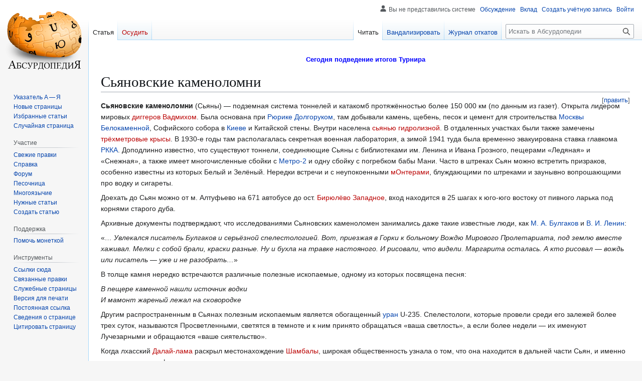

--- FILE ---
content_type: text/html; charset=UTF-8
request_url: https://absurdopedia.wiki/%D0%A1%D1%8C%D1%8F%D0%BD%D0%BE%D0%B2%D1%81%D0%BA%D0%B8%D0%B5_%D0%BA%D0%B0%D0%BC%D0%B5%D0%BD%D0%BE%D0%BB%D0%BE%D0%BC%D0%BD%D0%B8
body_size: 35954
content:
<!DOCTYPE html>
<html class="client-nojs" lang="ru" dir="ltr">
<head>
<meta charset="UTF-8">
<title>Сьяновские каменоломни — Абсурдопедия</title>
<script>(function(){var className="client-js";var cookie=document.cookie.match(/(?:^|; )absurdopedia_prodmwclientpreferences=([^;]+)/);if(cookie){cookie[1].split('%2C').forEach(function(pref){className=className.replace(new RegExp('(^| )'+pref.replace(/-clientpref-\w+$|[^\w-]+/g,'')+'-clientpref-\\w+( |$)'),'$1'+pref+'$2');});}document.documentElement.className=className;}());RLCONF={"wgBreakFrames":false,"wgSeparatorTransformTable":[",\t."," \t,"],"wgDigitTransformTable":["",""],"wgDefaultDateFormat":"dmy","wgMonthNames":["","январь","февраль","март","апрель","май","июнь","июль","август","сентябрь","октябрь","ноябрь","декабрь"],"wgRequestId":"a079be5cd18c326a62b4ed2d","wgCanonicalNamespace":"","wgCanonicalSpecialPageName":false,"wgNamespaceNumber":0,"wgPageName":"Сьяновские_каменоломни","wgTitle":"Сьяновские каменоломни","wgCurRevisionId":36877,"wgRevisionId":36877,"wgArticleId":897,"wgIsArticle":true,"wgIsRedirect":false,"wgAction":"view","wgUserName":null,"wgUserGroups":["*"],"wgCategories":["Дыры","Сомнительные развлечения","Отрицательные формы рельефа"],"wgPageViewLanguage":"ru","wgPageContentLanguage":"ru","wgPageContentModel":"wikitext","wgRelevantPageName":"Сьяновские_каменоломни","wgRelevantArticleId":897,"wgIsProbablyEditable":true,"wgRelevantPageIsProbablyEditable":true,"wgRestrictionEdit":[],"wgRestrictionMove":[],"wgCiteReferencePreviewsActive":true,"wgMFDisplayWikibaseDescriptions":{"search":false,"watchlist":false,"tagline":false},"wgCheckUserClientHintsHeadersJsApi":["architecture","bitness","brands","fullVersionList","mobile","model","platform","platformVersion"]};
RLSTATE={"site.styles":"ready","user.styles":"ready","user":"ready","user.options":"loading","skins.vector.styles.legacy":"ready"};RLPAGEMODULES=["site","mediawiki.page.ready","skins.vector.legacy.js","ext.checkUser.clientHints","ext.gadget.editSummary","ext.gadget.wikificator","ext.gadget.lolads","ext.gadget.markadmins"];</script>
<script>(RLQ=window.RLQ||[]).push(function(){mw.loader.impl(function(){return["user.options@12s5i",function($,jQuery,require,module){mw.user.tokens.set({"patrolToken":"+\\","watchToken":"+\\","csrfToken":"+\\"});
}];});});</script>
<link rel="stylesheet" href="/w/load.php?lang=ru&amp;modules=skins.vector.styles.legacy&amp;only=styles&amp;skin=vector">
<script async="" src="/w/load.php?lang=ru&amp;modules=startup&amp;only=scripts&amp;raw=1&amp;skin=vector"></script>
<meta name="ResourceLoaderDynamicStyles" content="">
<link rel="stylesheet" href="/w/load.php?lang=ru&amp;modules=site.styles&amp;only=styles&amp;skin=vector">
<meta name="generator" content="MediaWiki 1.43.6">
<meta name="robots" content="max-image-preview:standard">
<meta name="format-detection" content="telephone=no">
<meta name="description" content="Сьяновские каменоломни (Сьяны)&amp;nbsp;— подземная система тоннелей и катакомб протяжённостью более 150 000 км (по данным из газет). Открыта лидером мировых диггеров Вадмихом. Была основана при Рюрике Долгоруком, там добывали камень, щебень, песок и цемент для строительства Москвы Белокаменной, Софийского...">
<meta name="viewport" content="width=1120">
<link rel="alternate" type="application/x-wiki" title="Вандализировать" href="/w/index.php?title=%D0%A1%D1%8C%D1%8F%D0%BD%D0%BE%D0%B2%D1%81%D0%BA%D0%B8%D0%B5_%D0%BA%D0%B0%D0%BC%D0%B5%D0%BD%D0%BE%D0%BB%D0%BE%D0%BC%D0%BD%D0%B8&amp;action=edit">
<link rel="search" type="application/opensearchdescription+xml" href="/w/rest.php/v1/search" title="Абсурдопедия (ru)">
<link rel="EditURI" type="application/rsd+xml" href="https://absurdopedia.wiki/w/api.php?action=rsd">
<link rel="license" href="https://absurdopedia.wiki/Абсурдопедия:Лицензия">
<link rel="alternate" type="application/atom+xml" title="Абсурдопедия — Atom-лента" href="/w/index.php?title=%D0%A1%D0%BB%D1%83%D0%B6%D0%B5%D0%B1%D0%BD%D0%B0%D1%8F:%D0%A1%D0%B2%D0%B5%D0%B6%D0%B8%D0%B5_%D0%BF%D1%80%D0%B0%D0%B2%D0%BA%D0%B8&amp;feed=atom">
</head>
<body class="skin-vector-legacy mediawiki ltr sitedir-ltr mw-hide-empty-elt ns-0 ns-subject mw-editable page-Сьяновские_каменоломни rootpage-Сьяновские_каменоломни skin-vector action-view"><div id="mw-page-base" class="noprint"></div>
<div id="mw-head-base" class="noprint"></div>
<div id="content" class="mw-body" role="main">
	<a id="top"></a>
	<div id="siteNotice"><div id="localNotice" data-nosnippet=""><div class="sitenotice" lang="ru" dir="ltr"><p><a href="/%D0%90%D0%B1%D1%81%D1%83%D1%80%D0%B4%D0%BE%D0%BF%D0%B5%D0%B4%D0%B8%D1%8F:%D0%A2%D1%83%D1%80%D0%BD%D0%B8%D1%80/%D0%9F%D1%80%D0%BE%D1%85%D0%BE%D0%B6%D0%B4%D0%B5%D0%BD%D0%B8%D0%B5" title="Абсурдопедия:Турнир/Прохождение"><span style="background:;color:blue;display:inline-block;font-size:10pt;height:1.7rem;line-height:1.7rem;position:relative;text-align:center;width:100%;"><b>Сегодня подведение итогов Турнира</b></span></a>
</p></div></div></div>
	<div class="mw-indicators">
	</div>
	<h1 id="firstHeading" class="firstHeading mw-first-heading"><span class="mw-page-title-main">Сьяновские каменоломни</span></h1>
	<div id="bodyContent" class="vector-body">
		<div id="siteSub" class="noprint">Материал из Абсурдопедии</div>
		<div id="contentSub"><div id="mw-content-subtitle"></div></div>
		<div id="contentSub2"></div>
		
		<div id="jump-to-nav"></div>
		<a class="mw-jump-link" href="#mw-head">Перейти к навигации</a>
		<a class="mw-jump-link" href="#searchInput">Перейти к поиску</a>
		<div id="mw-content-text" class="mw-body-content"><div class="mw-content-ltr mw-parser-output" lang="ru" dir="ltr"><p><b>Сьяновские каменоломни</b> (Сьяны)&#160;— подземная система тоннелей и катакомб протяжённостью более 150 000 км (по данным из газет). Открыта лидером мировых <a href="/w/index.php?title=%D0%94%D0%B8%D0%B3%D0%B3%D0%B5%D1%80&amp;action=edit&amp;redlink=1" class="new" title="Диггер (страница не существует)">диггеров</a> <a href="/w/index.php?title=%D0%92%D0%B0%D0%B4%D0%BC%D0%B8%D1%85&amp;action=edit&amp;redlink=1" class="new" title="Вадмих (страница не существует)">Вадмихом</a>. Была основана при <a href="/%D0%A0%D1%8E%D1%80%D0%B8%D0%BA" title="Рюрик">Рюрике Долгоруком</a>, там добывали камень, щебень, песок и цемент для строительства <a href="/%D0%9C%D0%BE%D1%81%D0%BA%D0%B2%D0%B0" title="Москва">Москвы Белокаменной</a>, Софийского собора в <a href="/%D0%9A%D0%B8%D0%B5%D0%B2" title="Киев">Киеве</a> и Китайской стены. Внутри населена <a href="/w/index.php?title=%D0%A1%D1%8C%D1%8F%D0%BD%D1%8C_%D0%B3%D0%B8%D0%B4%D1%80%D0%BE%D0%BB%D0%B8%D0%B7%D0%BD%D0%B0%D1%8F&amp;action=edit&amp;redlink=1" class="new" title="Сьянь гидролизная (страница не существует)">сьянью гидролизной</a>. В отдаленных участках были также замечены <a href="/w/index.php?title=%D0%A2%D1%80%D1%91%D1%85%D0%BC%D0%B5%D1%82%D1%80%D0%BE%D0%B2%D1%8B%D0%B5_%D0%BA%D1%80%D1%8B%D1%81%D1%8B&amp;action=edit&amp;redlink=1" class="new" title="Трёхметровые крысы (страница не существует)">трёхметровые крысы</a>. В 1930-е годы там располагалась секретная военная лаборатория, а зимой 1941 туда была временно эвакуирована ставка главкома <a href="/%D0%A0%D0%9A%D0%9A%D0%90" class="mw-redirect" title="РККА">РККА</a>. Доподлинно известно, что существуют тоннели, соединяющие Сьяны с библиотеками им. Ленина и Ивана Грозного, пещерами «Ледяная» и «Снежная», а также имеет многочисленные сбойки с <a href="/%D0%9C%D0%B5%D1%82%D1%80%D0%BE-2" title="Метро-2">Метро-2</a> и одну сбойку с погребком бабы Мани. Часто в штреках Сьян можно встретить призраков, особенно известны из которых Белый и Зелёный. Нередки встречи и с неупокоенными <a href="/w/index.php?title=%D0%9C%D0%9E%D0%BD%D1%82%D0%B5%D1%80%D0%B0%D0%BC%D0%B8&amp;action=edit&amp;redlink=1" class="new" title="МОнтерами (страница не существует)">мОнтерами</a>, блуждающими по штреками и заунывно вопрошающими про водку и сигареты.
</p><p>Доехать до Сьян можно от м. Алтуфьево на 671 автобусе до ост. <a href="/w/index.php?title=%D0%91%D0%B8%D1%80%D1%8E%D0%BB%D1%91%D0%B2%D0%BE_%D0%97%D0%B0%D0%BF%D0%B0%D0%B4%D0%BD%D0%BE%D0%B5&amp;action=edit&amp;redlink=1" class="new" title="Бирюлёво Западное (страница не существует)">Бирюлёво Западное</a>, вход находится в 25 шагах к юго-юго востоку от пивного ларька под корнями старого дуба.
</p><p>Архивные документы подтверждают, что исследованиями Сьяновских каменоломен занимались даже такие известные люди, как <a href="/%D0%91%D1%83%D0%BB%D0%B3%D0%B0%D0%BA%D0%BE%D0%B2" class="mw-redirect" title="Булгаков">М.&#160;А.&#160;Булгаков</a> и <a href="/%D0%9B%D0%B5%D0%BD%D0%B8%D0%BD" class="mw-redirect" title="Ленин">В.&#160;И.&#160;Ленин</a>:
</p><p>«<i>… Увлекался писатель Булгаков и серьёзной спелестологией. Вот, приезжая в Горки к больному Вождю Мирового Пролетариата, под землю вместе хаживал. Мелки с собой брали, краски разные. Ну и бухла на травке настояного. И рисовали, что видели. Маргарита осталась. А кто рисовал&#160;— вождь или писатель&#160;— уже и не разобрать…</i>»
</p><p>В толще камня нередко встречаются различные полезные ископаемые, одному из которых посвящена песня:
</p><p><i>В пещере каменной нашли источник водки<br /></i>
<i>И мамонт жареный лежал на сковородке</i>
</p><p>Другим распространенным в Сьянах полезным ископаемым является обогащенный <a href="/%D0%A3%D1%80%D0%B0%D0%BD" title="Уран">уран</a> U-235. Спелестологи, которые провели среди его залежей более трех суток, называются Просветленными, светятся в темноте и к ним принято обращаться «ваша светлость», а если более недели&#160;— их именуют Лучезарными и обращаются «ваше сиятельство».
</p><p>Когда лхасский <a href="/w/index.php?title=%D0%94%D0%B0%D0%BB%D0%B0%D0%B9-%D0%BB%D0%B0%D0%BC%D0%B0&amp;action=edit&amp;redlink=1" class="new" title="Далай-лама (страница не существует)">Далай-лама</a> раскрыл местонахождение <a href="/w/index.php?title=%D0%A8%D0%B0%D0%BC%D0%B1%D0%B0%D0%BB%D0%B0&amp;action=edit&amp;redlink=1" class="new" title="Шамбала (страница не существует)">Шамбалы</a>, широкая общественность узнала о том, что она находится в дальней части Сьян, и именно там хранится генофонд человечества.
</p><p>Не так давно известный аналитик <a href="/%D0%A5%D0%BE%D0%BC%D0%B5%D0%BD%D0%BA%D0%BE" title="Хоменко">Наро-Фоменко</a>, изучив записи в привходовом Журнале, объявил, что никакой добычи камня в этом районе никогда не было&#160;— пещеру же вырыли пьяные спелестологи, разыскивая обронённую кем-то бутылку водки.
</p><p>В свою очередь, борцы с лженаукой и шарлатанством считают Сьяны выдумкой <a href="/w/index.php?title=%D0%92%D0%B0%D0%B4%D0%BC%D0%B8%D1%85&amp;action=edit&amp;redlink=1" class="new" title="Вадмих (страница не существует)">Вадмиха</a> и <a href="/w/index.php?title=%D0%96%D1%91%D0%BB%D1%82%D1%8B%D0%B5_%D0%B6%D1%83%D1%80%D0%BD%D0%B0%D0%BB%D1%8E%D0%B3%D0%B8&amp;action=edit&amp;redlink=1" class="new" title="Жёлтые журналюги (страница не существует)">Жёлтых журналюг</a>, так как до сих пор не получено официального научного подтверждения их существования.
</p>
<h2><span id=".D0.9E.D1.81.D0.BD.D0.BE.D0.B2.D0.BD.D1.8B.D0.B5_.D0.B4.D0.BE.D1.81.D1.82.D0.BE.D0.BF.D1.80.D0.B8.D0.BC.D0.B5.D1.87.D0.B0.D1.82.D0.B5.D0.BB.D1.8C.D0.BD.D0.BE.D1.81.D1.82.D0.B8"></span><span class="mw-headline" id="Основные_достопримечательности">Основные достопримечательности</span><span class="mw-editsection"><span class="mw-editsection-bracket">[</span><a href="/w/index.php?title=%D0%A1%D1%8C%D1%8F%D0%BD%D0%BE%D0%B2%D1%81%D0%BA%D0%B8%D0%B5_%D0%BA%D0%B0%D0%BC%D0%B5%D0%BD%D0%BE%D0%BB%D0%BE%D0%BC%D0%BD%D0%B8&amp;action=edit&amp;section=1" title="Редактировать раздел «Основные достопримечательности»"><span>править</span></a><span class="mw-editsection-bracket">]</span></span></h2>
<p><b>Аристарх</b>&#160;— подвешенная к потолку каменная плита, на которую сложен всякий мусор&#160;— куски одежды, кости, коньки, сигаретки, старый противогаз и пр.<br />
<b>Млечник</b>&#160;— грот с сожжёной покрышкой.<br />
<b>Чёрные грязи</b>&#160;— крупная грязелечебница.<br />
<b>Щучка</b>&#160;— штрек с низкими потолками, который чайники называют шкурником.<br />
</p>
<!-- 
NewPP limit report
Cached time: 20260118163732
Cache expiry: 86400
Reduced expiry: false
Complications: []
CPU time usage: 0.009 seconds
Real time usage: 0.010 seconds
Preprocessor visited node count: 27/1000000
Post‐expand include size: 0/2097152 bytes
Template argument size: 0/2097152 bytes
Highest expansion depth: 2/100
Expensive parser function count: 0/100
Unstrip recursion depth: 0/20
Unstrip post‐expand size: 0/5000000 bytes
-->
<!--
Transclusion expansion time report (%,ms,calls,template)
100.00%    0.000      1 -total
-->

<!-- Saved in parser cache with key absurdopedia_prod:pcache:idhash:897-0!canonical and timestamp 20260118163732 and revision id 36877. Rendering was triggered because: page-view
 -->
</div>
<div class="printfooter" data-nosnippet="">Источник — <a dir="ltr" href="https://absurdopedia.wiki/w/index.php?title=Сьяновские_каменоломни&amp;oldid=36877">https://absurdopedia.wiki/w/index.php?title=Сьяновские_каменоломни&amp;oldid=36877</a></div></div>
		<div id="catlinks" class="catlinks" data-mw="interface"><div id="mw-normal-catlinks" class="mw-normal-catlinks"><a href="/%D0%A1%D0%BB%D1%83%D0%B6%D0%B5%D0%B1%D0%BD%D0%B0%D1%8F:%D0%9A%D0%B0%D1%82%D0%B5%D0%B3%D0%BE%D1%80%D0%B8%D0%B8" title="Служебная:Категории">Категории</a>: <ul><li><a href="/%D0%9A%D0%B0%D1%82%D0%B5%D0%B3%D0%BE%D1%80%D0%B8%D1%8F:%D0%94%D1%8B%D1%80%D1%8B" title="Категория:Дыры">Дыры</a></li><li><a href="/%D0%9A%D0%B0%D1%82%D0%B5%D0%B3%D0%BE%D1%80%D0%B8%D1%8F:%D0%A1%D0%BE%D0%BC%D0%BD%D0%B8%D1%82%D0%B5%D0%BB%D1%8C%D0%BD%D1%8B%D0%B5_%D1%80%D0%B0%D0%B7%D0%B2%D0%BB%D0%B5%D1%87%D0%B5%D0%BD%D0%B8%D1%8F" title="Категория:Сомнительные развлечения">Сомнительные развлечения</a></li><li><a href="/%D0%9A%D0%B0%D1%82%D0%B5%D0%B3%D0%BE%D1%80%D0%B8%D1%8F:%D0%9E%D1%82%D1%80%D0%B8%D1%86%D0%B0%D1%82%D0%B5%D0%BB%D1%8C%D0%BD%D1%8B%D0%B5_%D1%84%D0%BE%D1%80%D0%BC%D1%8B_%D1%80%D0%B5%D0%BB%D1%8C%D0%B5%D1%84%D0%B0" title="Категория:Отрицательные формы рельефа">Отрицательные формы рельефа</a></li></ul></div></div>
	</div>
</div>

<div id="mw-navigation">
	<h2>Навигация</h2>
	<div id="mw-head">
		
<nav id="p-personal" class="mw-portlet mw-portlet-personal vector-user-menu-legacy vector-menu" aria-labelledby="p-personal-label"  >
	<h3
		id="p-personal-label"
		
		class="vector-menu-heading "
	>
		<span class="vector-menu-heading-label">Персональные инструменты</span>
	</h3>
	<div class="vector-menu-content">
		
		<ul class="vector-menu-content-list">
			
			<li id="pt-anonuserpage" class="mw-list-item"><span title="Страница участника для моего IP">Вы не представились системе</span></li><li id="pt-anontalk" class="mw-list-item"><a href="/%D0%A1%D0%BB%D1%83%D0%B6%D0%B5%D0%B1%D0%BD%D0%B0%D1%8F:%D0%9C%D0%BE%D1%91_%D0%BE%D0%B1%D1%81%D1%83%D0%B6%D0%B4%D0%B5%D0%BD%D0%B8%D0%B5" title="Страница обсуждений для моего IP [n]" accesskey="n"><span>Обсуждение</span></a></li><li id="pt-anoncontribs" class="mw-list-item"><a href="/%D0%A1%D0%BB%D1%83%D0%B6%D0%B5%D0%B1%D0%BD%D0%B0%D1%8F:%D0%9C%D0%BE%D0%B9_%D0%B2%D0%BA%D0%BB%D0%B0%D0%B4" title="Список правок, сделанных с этого IP-адреса [y]" accesskey="y"><span>Вклад</span></a></li><li id="pt-createaccount" class="mw-list-item"><a href="/w/index.php?title=%D0%A1%D0%BB%D1%83%D0%B6%D0%B5%D0%B1%D0%BD%D0%B0%D1%8F:%D0%A1%D0%BE%D0%B7%D0%B4%D0%B0%D1%82%D1%8C_%D1%83%D1%87%D1%91%D1%82%D0%BD%D1%83%D1%8E_%D0%B7%D0%B0%D0%BF%D0%B8%D1%81%D1%8C&amp;returnto=%D0%A1%D1%8C%D1%8F%D0%BD%D0%BE%D0%B2%D1%81%D0%BA%D0%B8%D0%B5+%D0%BA%D0%B0%D0%BC%D0%B5%D0%BD%D0%BE%D0%BB%D0%BE%D0%BC%D0%BD%D0%B8" title="Мы предлагаем вам создать учётную запись и войти в систему, хотя это и не обязательно."><span>Создать учётную запись</span></a></li><li id="pt-login" class="mw-list-item"><a href="/w/index.php?title=%D0%A1%D0%BB%D1%83%D0%B6%D0%B5%D0%B1%D0%BD%D0%B0%D1%8F:%D0%92%D1%85%D0%BE%D0%B4&amp;returnto=%D0%A1%D1%8C%D1%8F%D0%BD%D0%BE%D0%B2%D1%81%D0%BA%D0%B8%D0%B5+%D0%BA%D0%B0%D0%BC%D0%B5%D0%BD%D0%BE%D0%BB%D0%BE%D0%BC%D0%BD%D0%B8" title="Здесь можно зарегистрироваться в системе, но это необязательно. [o]" accesskey="o"><span>Войти</span></a></li>
		</ul>
		
	</div>
</nav>

		<div id="left-navigation">
			
<nav id="p-namespaces" class="mw-portlet mw-portlet-namespaces vector-menu-tabs vector-menu-tabs-legacy vector-menu" aria-labelledby="p-namespaces-label"  >
	<h3
		id="p-namespaces-label"
		
		class="vector-menu-heading "
	>
		<span class="vector-menu-heading-label">Пространства имён</span>
	</h3>
	<div class="vector-menu-content">
		
		<ul class="vector-menu-content-list">
			
			<li id="ca-nstab-main" class="selected mw-list-item"><a href="/%D0%A1%D1%8C%D1%8F%D0%BD%D0%BE%D0%B2%D1%81%D0%BA%D0%B8%D0%B5_%D0%BA%D0%B0%D0%BC%D0%B5%D0%BD%D0%BE%D0%BB%D0%BE%D0%BC%D0%BD%D0%B8" title="Просмотреть контентную страницу [c]" accesskey="c"><span>Статья</span></a></li><li id="ca-talk" class="new mw-list-item"><a href="/w/index.php?title=%D0%9E%D0%B1%D1%81%D1%83%D0%B6%D0%B4%D0%B5%D0%BD%D0%B8%D0%B5:%D0%A1%D1%8C%D1%8F%D0%BD%D0%BE%D0%B2%D1%81%D0%BA%D0%B8%D0%B5_%D0%BA%D0%B0%D0%BC%D0%B5%D0%BD%D0%BE%D0%BB%D0%BE%D0%BC%D0%BD%D0%B8&amp;action=edit&amp;redlink=1" rel="discussion" class="new" title="Обсуждение основной страницы (страница не существует) [t]" accesskey="t"><span>Осудить</span></a></li>
		</ul>
		
	</div>
</nav>

			
<nav id="p-variants" class="mw-portlet mw-portlet-variants emptyPortlet vector-menu-dropdown vector-menu" aria-labelledby="p-variants-label"  >
	<input type="checkbox"
		id="p-variants-checkbox"
		role="button"
		aria-haspopup="true"
		data-event-name="ui.dropdown-p-variants"
		class="vector-menu-checkbox"
		aria-labelledby="p-variants-label"
	>
	<label
		id="p-variants-label"
		
		class="vector-menu-heading "
	>
		<span class="vector-menu-heading-label">русский</span>
	</label>
	<div class="vector-menu-content">
		
		<ul class="vector-menu-content-list">
			
			
		</ul>
		
	</div>
</nav>

		</div>
		<div id="right-navigation">
			
<nav id="p-views" class="mw-portlet mw-portlet-views vector-menu-tabs vector-menu-tabs-legacy vector-menu" aria-labelledby="p-views-label"  >
	<h3
		id="p-views-label"
		
		class="vector-menu-heading "
	>
		<span class="vector-menu-heading-label">Просмотры</span>
	</h3>
	<div class="vector-menu-content">
		
		<ul class="vector-menu-content-list">
			
			<li id="ca-view" class="selected mw-list-item"><a href="/%D0%A1%D1%8C%D1%8F%D0%BD%D0%BE%D0%B2%D1%81%D0%BA%D0%B8%D0%B5_%D0%BA%D0%B0%D0%BC%D0%B5%D0%BD%D0%BE%D0%BB%D0%BE%D0%BC%D0%BD%D0%B8"><span>Читать</span></a></li><li id="ca-edit" class="mw-list-item"><a href="/w/index.php?title=%D0%A1%D1%8C%D1%8F%D0%BD%D0%BE%D0%B2%D1%81%D0%BA%D0%B8%D0%B5_%D0%BA%D0%B0%D0%BC%D0%B5%D0%BD%D0%BE%D0%BB%D0%BE%D0%BC%D0%BD%D0%B8&amp;action=edit" title="Редактировать данную страницу [e]" accesskey="e"><span>Вандализировать</span></a></li><li id="ca-history" class="mw-list-item"><a href="/w/index.php?title=%D0%A1%D1%8C%D1%8F%D0%BD%D0%BE%D0%B2%D1%81%D0%BA%D0%B8%D0%B5_%D0%BA%D0%B0%D0%BC%D0%B5%D0%BD%D0%BE%D0%BB%D0%BE%D0%BC%D0%BD%D0%B8&amp;action=history" title="Журнал изменений страницы [h]" accesskey="h"><span>Журнал откатов</span></a></li>
		</ul>
		
	</div>
</nav>

			
<nav id="p-cactions" class="mw-portlet mw-portlet-cactions emptyPortlet vector-menu-dropdown vector-menu" aria-labelledby="p-cactions-label"  title="Больше возможностей" >
	<input type="checkbox"
		id="p-cactions-checkbox"
		role="button"
		aria-haspopup="true"
		data-event-name="ui.dropdown-p-cactions"
		class="vector-menu-checkbox"
		aria-labelledby="p-cactions-label"
	>
	<label
		id="p-cactions-label"
		
		class="vector-menu-heading "
	>
		<span class="vector-menu-heading-label">Ещё</span>
	</label>
	<div class="vector-menu-content">
		
		<ul class="vector-menu-content-list">
			
			
		</ul>
		
	</div>
</nav>

			
<div id="p-search" role="search" class="vector-search-box-vue  vector-search-box-show-thumbnail vector-search-box-auto-expand-width vector-search-box">
	<h3 >Поиск</h3>
	<form action="/w/index.php" id="searchform" class="vector-search-box-form">
		<div id="simpleSearch"
			class="vector-search-box-inner"
			 data-search-loc="header-navigation">
			<input class="vector-search-box-input"
				 type="search" name="search" placeholder="Искать в Абсурдопедии" aria-label="Искать в Абсурдопедии" autocapitalize="sentences" title="Искать в Абсурдопедии [f]" accesskey="f" id="searchInput"
			>
			<input type="hidden" name="title" value="Служебная:Поиск">
			<input id="mw-searchButton"
				 class="searchButton mw-fallbackSearchButton" type="submit" name="fulltext" title="Найти страницы, содержащие указанный текст" value="Найти">
			<input id="searchButton"
				 class="searchButton" type="submit" name="go" title="Перейти к странице, имеющей в точности такое название" value="Перейти">
		</div>
	</form>
</div>

		</div>
	</div>
	
<div id="mw-panel" class="vector-legacy-sidebar">
	<div id="p-logo" role="banner">
		<a class="mw-wiki-logo" href="/%D0%97%D0%B0%D0%B3%D0%BB%D0%B0%D0%B2%D0%BD%D0%B0%D1%8F_%D1%81%D1%82%D1%80%D0%B0%D0%BD%D0%B8%D1%86%D0%B0"
			title="Перейти на заглавную страницу"></a>
	</div>
	
<nav id="p-navigation" class="mw-portlet mw-portlet-navigation vector-menu-portal portal vector-menu" aria-labelledby="p-navigation-label"  >
	<h3
		id="p-navigation-label"
		
		class="vector-menu-heading "
	>
		<span class="vector-menu-heading-label">Навигация</span>
	</h3>
	<div class="vector-menu-content">
		
		<ul class="vector-menu-content-list">
			
			<li id="n-index" class="mw-list-item"><a href="/%D0%90%D0%B1%D1%81%D1%83%D1%80%D0%B4%D0%BE%D0%BF%D0%B5%D0%B4%D0%B8%D1%8F:%D0%90%D0%BB%D1%84%D0%B0%D0%B2%D0%B8%D1%82%D0%BD%D1%8B%D0%B9_%D1%83%D0%BA%D0%B0%D0%B7%D0%B0%D1%82%D0%B5%D0%BB%D1%8C"><span>Указатель А — Я</span></a></li><li id="n-newpages" class="mw-list-item"><a href="/%D0%A1%D0%BB%D1%83%D0%B6%D0%B5%D0%B1%D0%BD%D0%B0%D1%8F:%D0%9D%D0%BE%D0%B2%D1%8B%D0%B5_%D1%81%D1%82%D1%80%D0%B0%D0%BD%D0%B8%D1%86%D1%8B"><span>Новые страницы</span></a></li><li id="n-featured" class="mw-list-item"><a href="/%D0%9A%D0%B0%D1%82%D0%B5%D0%B3%D0%BE%D1%80%D0%B8%D1%8F:%D0%90%D0%B1%D1%81%D1%83%D1%80%D0%B4%D0%BE%D0%BF%D0%B5%D0%B4%D0%B8%D1%8F:%D0%98%D0%B7%D0%B1%D1%80%D0%B0%D0%BD%D0%BD%D1%8B%D0%B5_%D1%81%D1%82%D0%B0%D1%82%D1%8C%D0%B8"><span>Избранные статьи</span></a></li><li id="n-randompage" class="mw-list-item"><a href="/%D0%A1%D0%BB%D1%83%D0%B6%D0%B5%D0%B1%D0%BD%D0%B0%D1%8F:%D0%A1%D0%BB%D1%83%D1%87%D0%B0%D0%B9%D0%BD%D0%B0%D1%8F_%D1%81%D1%82%D1%80%D0%B0%D0%BD%D0%B8%D1%86%D0%B0" title="Посмотреть случайно выбранную страницу [x]" accesskey="x"><span>Случайная страница</span></a></li>
		</ul>
		
	</div>
</nav>

	
<nav id="p-participation" class="mw-portlet mw-portlet-participation vector-menu-portal portal vector-menu" aria-labelledby="p-participation-label"  >
	<h3
		id="p-participation-label"
		
		class="vector-menu-heading "
	>
		<span class="vector-menu-heading-label">Участие</span>
	</h3>
	<div class="vector-menu-content">
		
		<ul class="vector-menu-content-list">
			
			<li id="n-recentchanges" class="mw-list-item"><a href="/%D0%A1%D0%BB%D1%83%D0%B6%D0%B5%D0%B1%D0%BD%D0%B0%D1%8F:%D0%A1%D0%B2%D0%B5%D0%B6%D0%B8%D0%B5_%D0%BF%D1%80%D0%B0%D0%B2%D0%BA%D0%B8" title="Список последних изменений [r]" accesskey="r"><span>Свежие правки</span></a></li><li id="n-help" class="mw-list-item"><a href="/%D0%90%D0%B1%D1%81%D1%83%D1%80%D0%B4%D0%BE%D0%BF%D0%B5%D0%B4%D0%B8%D1%8F:%D0%A0%D1%83%D0%BA%D0%BE%D0%B2%D0%BE%D0%B4%D1%81%D1%82%D0%B2%D0%BE_%D0%BD%D0%BE%D0%B2%D0%B8%D1%87%D0%BA%D0%B0" title="Место расположения Справки"><span>Справка</span></a></li><li id="n-forum" class="mw-list-item"><a href="/%D0%A4%D0%BE%D1%80%D1%83%D0%BC:%D0%9E%D0%B1%D1%89%D0%B8%D0%B9"><span>Форум</span></a></li><li id="n-sandbox" class="mw-list-item"><a href="/%D0%90%D0%B1%D1%81%D1%83%D1%80%D0%B4%D0%BE%D0%BF%D0%B5%D0%B4%D0%B8%D1%8F:%D0%9F%D0%B5%D1%81%D0%BE%D1%87%D0%BD%D0%B8%D1%86%D0%B0"><span>Песочница</span></a></li><li id="n-multilingua" class="mw-list-item"><a href="/%D0%90%D0%B1%D1%81%D1%83%D1%80%D0%B4%D0%BE%D0%BF%D0%B5%D0%B4%D0%B8%D1%8F:%D0%AF%D0%B7%D1%8B%D0%BA%D0%BE%D0%B2%D1%8B%D0%B5_%D0%BF%D0%BE%D1%80%D1%82%D0%B0%D0%BB%D1%8B"><span>Многоязычие</span></a></li><li id="n-requested" class="mw-list-item"><a href="/%D0%90%D0%B1%D1%81%D1%83%D1%80%D0%B4%D0%BE%D0%BF%D0%B5%D0%B4%D0%B8%D1%8F:%D0%97%D0%B0%D0%BF%D1%80%D0%BE%D1%81%D1%8B"><span>Нужные статьи</span></a></li><li id="n-createnew" class="mw-list-item"><a href="/%D0%A1%D0%BB%D1%83%D0%B6%D0%B5%D0%B1%D0%BD%D0%B0%D1%8F:CreatePage"><span>Создать статью</span></a></li>
		</ul>
		
	</div>
</nav>

<nav id="p-support" class="mw-portlet mw-portlet-support vector-menu-portal portal vector-menu" aria-labelledby="p-support-label"  >
	<h3
		id="p-support-label"
		
		class="vector-menu-heading "
	>
		<span class="vector-menu-heading-label">Поддержка</span>
	</h3>
	<div class="vector-menu-content">
		
		<ul class="vector-menu-content-list">
			
			<li id="n-donate" class="mw-list-item"><a href="/%D0%90%D0%B1%D1%81%D1%83%D1%80%D0%B4%D0%BE%D0%BF%D0%B5%D0%B4%D0%B8%D1%8F:%D0%9C%D0%B5%D1%86%D0%B5%D0%BD%D0%B0%D1%82%D1%81%D1%82%D0%B2%D0%BE"><span>Помочь монеткой</span></a></li>
		</ul>
		
	</div>
</nav>

<nav id="p-tb" class="mw-portlet mw-portlet-tb vector-menu-portal portal vector-menu" aria-labelledby="p-tb-label"  >
	<h3
		id="p-tb-label"
		
		class="vector-menu-heading "
	>
		<span class="vector-menu-heading-label">Инструменты</span>
	</h3>
	<div class="vector-menu-content">
		
		<ul class="vector-menu-content-list">
			
			<li id="t-whatlinkshere" class="mw-list-item"><a href="/%D0%A1%D0%BB%D1%83%D0%B6%D0%B5%D0%B1%D0%BD%D0%B0%D1%8F:%D0%A1%D1%81%D1%8B%D0%BB%D0%BA%D0%B8_%D1%81%D1%8E%D0%B4%D0%B0/%D0%A1%D1%8C%D1%8F%D0%BD%D0%BE%D0%B2%D1%81%D0%BA%D0%B8%D0%B5_%D0%BA%D0%B0%D0%BC%D0%B5%D0%BD%D0%BE%D0%BB%D0%BE%D0%BC%D0%BD%D0%B8" title="Список всех страниц, ссылающихся на данную [j]" accesskey="j"><span>Ссылки сюда</span></a></li><li id="t-recentchangeslinked" class="mw-list-item"><a href="/%D0%A1%D0%BB%D1%83%D0%B6%D0%B5%D0%B1%D0%BD%D0%B0%D1%8F:%D0%A1%D0%B2%D1%8F%D0%B7%D0%B0%D0%BD%D0%BD%D1%8B%D0%B5_%D0%BF%D1%80%D0%B0%D0%B2%D0%BA%D0%B8/%D0%A1%D1%8C%D1%8F%D0%BD%D0%BE%D0%B2%D1%81%D0%BA%D0%B8%D0%B5_%D0%BA%D0%B0%D0%BC%D0%B5%D0%BD%D0%BE%D0%BB%D0%BE%D0%BC%D0%BD%D0%B8" rel="nofollow" title="Последние изменения в страницах, на которые ссылается эта страница [k]" accesskey="k"><span>Связанные правки</span></a></li><li id="t-specialpages" class="mw-list-item"><a href="/%D0%A1%D0%BB%D1%83%D0%B6%D0%B5%D0%B1%D0%BD%D0%B0%D1%8F:%D0%A1%D0%BF%D0%B5%D1%86%D1%81%D1%82%D1%80%D0%B0%D0%BD%D0%B8%D1%86%D1%8B" title="Список служебных страниц [q]" accesskey="q"><span>Служебные страницы</span></a></li><li id="t-print" class="mw-list-item"><a href="javascript:print();" rel="alternate" title="Версия этой страницы для печати [p]" accesskey="p"><span>Версия для печати</span></a></li><li id="t-permalink" class="mw-list-item"><a href="/w/index.php?title=%D0%A1%D1%8C%D1%8F%D0%BD%D0%BE%D0%B2%D1%81%D0%BA%D0%B8%D0%B5_%D0%BA%D0%B0%D0%BC%D0%B5%D0%BD%D0%BE%D0%BB%D0%BE%D0%BC%D0%BD%D0%B8&amp;oldid=36877" title="Постоянная ссылка на эту версию страницы"><span>Постоянная ссылка</span></a></li><li id="t-info" class="mw-list-item"><a href="/w/index.php?title=%D0%A1%D1%8C%D1%8F%D0%BD%D0%BE%D0%B2%D1%81%D0%BA%D0%B8%D0%B5_%D0%BA%D0%B0%D0%BC%D0%B5%D0%BD%D0%BE%D0%BB%D0%BE%D0%BC%D0%BD%D0%B8&amp;action=info" title="Подробнее об этой странице"><span>Сведения о странице</span></a></li><li id="t-cite" class="mw-list-item"><a href="/w/index.php?title=%D0%A1%D0%BB%D1%83%D0%B6%D0%B5%D0%B1%D0%BD%D0%B0%D1%8F:%D0%A6%D0%B8%D1%82%D0%B0%D1%82%D0%B0&amp;page=%D0%A1%D1%8C%D1%8F%D0%BD%D0%BE%D0%B2%D1%81%D0%BA%D0%B8%D0%B5_%D0%BA%D0%B0%D0%BC%D0%B5%D0%BD%D0%BE%D0%BB%D0%BE%D0%BC%D0%BD%D0%B8&amp;id=36877&amp;wpFormIdentifier=titleform" title="Информация о том, как цитировать эту страницу"><span>Цитировать страницу</span></a></li>
		</ul>
		
	</div>
</nav>

	
</div>

</div>

<footer id="footer" class="mw-footer" >
	<ul id="footer-info">
	<li id="footer-info-lastmod"> Эта страница в последний раз была отредактирована 24 августа 2015 года в 10:43.</li>
	<li id="footer-info-copyright">Содержание доступно по лицензии <a class="external" rel="nofollow" href="https://absurdopedia.wiki/Абсурдопедия:Лицензия">CC BY-SA 4.0</a> (если не указано иное).</li>
</ul>

	<ul id="footer-places">
	<li id="footer-places-privacy"><a href="/%D0%90%D0%B1%D1%81%D1%83%D1%80%D0%B4%D0%BE%D0%BF%D0%B5%D0%B4%D0%B8%D1%8F:%D0%9F%D0%BE%D0%BB%D0%B8%D1%82%D0%B8%D0%BA%D0%B0_%D0%BA%D0%BE%D0%BD%D1%84%D0%B8%D0%B4%D0%B5%D0%BD%D1%86%D0%B8%D0%B0%D0%BB%D1%8C%D0%BD%D0%BE%D1%81%D1%82%D0%B8">Политика конфиденциальности</a></li>
	<li id="footer-places-about"><a href="/%D0%90%D0%B1%D1%81%D1%83%D1%80%D0%B4%D0%BE%D0%BF%D0%B5%D0%B4%D0%B8%D1%8F:%D0%9E%D0%BF%D0%B8%D1%81%D0%B0%D0%BD%D0%B8%D0%B5">Об Абсурдопедии</a></li>
	<li id="footer-places-disclaimers"><a href="/%D0%90%D0%B1%D1%81%D1%83%D1%80%D0%B4%D0%BE%D0%BF%D0%B5%D0%B4%D0%B8%D1%8F:%D0%9E%D1%82%D0%BA%D0%B0%D0%B7_%D0%BE%D1%82_%D0%B1%D0%B5%D0%B7%D0%BE%D1%82%D0%B2%D0%B5%D1%82%D1%81%D1%82%D0%B2%D0%B5%D0%BD%D0%BD%D0%BE%D1%81%D1%82%D0%B8">Отказ от безответственности</a></li>
	<li id="footer-places-mobileview"><a href="https://absurdopedia.wiki/w/index.php?title=%D0%A1%D1%8C%D1%8F%D0%BD%D0%BE%D0%B2%D1%81%D0%BA%D0%B8%D0%B5_%D0%BA%D0%B0%D0%BC%D0%B5%D0%BD%D0%BE%D0%BB%D0%BE%D0%BC%D0%BD%D0%B8&amp;mobileaction=toggle_view_mobile" class="noprint stopMobileRedirectToggle">Мобильная версия</a></li>
</ul>

	<ul id="footer-icons" class="noprint">
	<li id="footer-poweredbyico"><a href="https://meta.uncyclomedia.org/" class="cdx-button cdx-button--fake-button cdx-button--size-large cdx-button--fake-button--enabled"><img src="https://absurdopedia.wiki/w/images/0/0d/Uncyclomedia.png" width="88" height="31" loading="lazy"></a></li>
</ul>

</footer>

<script src="https://www.googletagmanager.com/gtag/js?id=UA-136389110-1" async=""></script><script>
window.dataLayer = window.dataLayer || [];

function gtag(){dataLayer.push(arguments);}
gtag('js', new Date());
gtag('config', 'UA-136389110-1', {});
</script>

<script>(RLQ=window.RLQ||[]).push(function(){mw.config.set({"wgBackendResponseTime":83,"wgPageParseReport":{"limitreport":{"cputime":"0.009","walltime":"0.010","ppvisitednodes":{"value":27,"limit":1000000},"postexpandincludesize":{"value":0,"limit":2097152},"templateargumentsize":{"value":0,"limit":2097152},"expansiondepth":{"value":2,"limit":100},"expensivefunctioncount":{"value":0,"limit":100},"unstrip-depth":{"value":0,"limit":20},"unstrip-size":{"value":0,"limit":5000000},"timingprofile":["100.00%    0.000      1 -total"]},"cachereport":{"timestamp":"20260118163732","ttl":86400,"transientcontent":false}}});});</script>
</body>
</html>

--- FILE ---
content_type: text/javascript; charset=utf-8
request_url: https://absurdopedia.wiki/w/load.php?lang=ru&modules=ext.gadget.editSummary%2Clolads%2Cmarkadmins%2CregisterTool%2Cwikificator&skin=vector&version=pwafp
body_size: 22098
content:
mw.loader.impl(function(){return["ext.gadget.editSummary@c7e9h",function($,jQuery,require,module){function initSummaryButtons(mode){function insertSummary(txt){if(typeof txt!=='string'){txt=this.title;}if(typeof summaryItemsSeparator==='undefined'){window.summaryItemsSeparator=',';}var val=$summary.val();var regExp=new RegExp('(^|[,;.?!/]) ?'+mw.RegExp.escape(txt));if(regExp.test(val)){return;}if(/[^,; \/]$/.test(val)){val+=summaryItemsSeparator;}if(/[^ ]$/.test(val)){val+=' ';}$summary.val(val+txt).focus().change();}mode=mode||'classic';if(typeof summaryButtons==='undefined'){window.summaryButtons={hideDefaultButtons:false};}var veSaveDialog,$summaryWrapper,$summary;if(mode==='classic'){$summaryWrapper=$('#wpSummaryWidget');$summary=$('#wpSummary');}else{veSaveDialog=ve.init.target.saveDialog;$summaryWrapper=veSaveDialog.editSummaryInput.$element;$summary=veSaveDialog.editSummaryInput.$input;}var $summaryButtons=$('<div>').addClass('summaryButtons').insertAfter($summaryWrapper);var $groups=$('<div>').addClass('summaryButtons-groups').appendTo($summaryButtons);window.addSumButton=window.addSummaryButton=function(label,text,group){
group=group||'custom';var $group=$('.summaryButtons-group-'+group);if(!$group.length){$group=$('<div>').addClass('mw-ui-button-group summaryButtons-group summaryButtons-group-'+group).appendTo($groups);}$('<a>').attr('role','button').attr('title',text).addClass('mw-ui-button summaryButtons-button').html(label).click(insertSummary).appendTo($group);};addSumButton('абсурдоф.','абсурдофикация','default');addSumButton('оформл.','оформление','default');addSumButton('стиль','стиль','default');addSumButton('орфогр.','орфография','default');addSumButton('пункт.','пунктуация','default');addSumButton('комм.','комментарий','default');addSumButton('ответ.','ответ','default');addSumButton('обнов.','обновление','default');addSumButton('кат.','категория','default');addSumButton('шаб.','шаблон','default');addSumButton('к удал.','КУ','default');addSumButton('мед. уд','мед. уд','default');
addSumButton('доп.','дополнение','default');addSumButton('уточ.','уточнение','default');addSumButton('картинка','картинка','default');mw.util.addCSS('\
		.mw-editform #wpSummaryWidget {\
			margin-bottom: 0;\
		}\
		\
		.mw-editform .editCheckboxes {\
			margin-top: .85714em;\
		}\
	');if(mode!=='classic'&&!additionalCSS){additionalCSS=mw.util.addCSS('\
			.ve-ui-mwSaveDialog-savePanel .summaryButtons {\
				margin-top: 2px;\
			}\
			\
			.ve-ui-mwSaveDialog-savePanel .ve-ui-mwSaveDialog-options {\
				border-top: 1px solid #c8ccd1;\
				border-radius: 2px;\
			}\
		');veSaveDialog.updateSize();}mw.hook('summaryButtons').fire();}var additionalCSS;if(window.ve&&ve.init&&ve.init.target&&ve.init.target.active||$('.ve-loading').length){mw.hook('ve.saveDialog.stateChanged').add(function(){if(!mw.config.get('wgArticleId')||$('.summaryButtons').length)return;initSummaryButtons(ve.init.target.getSurface().getMode());});}else if(['edit','submit'].indexOf(mw.config.get('wgAction'))!==-1){
$(function(){var frm=document.getElementById('editform');if(!mw.config.get('wgArticleId')||!frm||$(frm.wpSection).val()==='new')return;initSummaryButtons('classic');});}
}];});
mw.loader.impl(function(){return["ext.gadget.lolads@py205",function($,jQuery,require,module){function initLolads(){if($("#lolads-sticker").length!==0)return;var currentSkin=mw.config.get('skin');var col=(currentSkin=='monobook')?$("#column-one"):$("#mw-panel");if(col.length===0)return;if(Math.random()>=0.1)return;$.ajax({"url":"/w/index.php?title=%D0%A8%D0%B0%D0%B1%D0%BB%D0%BE%D0%BD:%D0%A0%D0%B5%D0%BA%D0%BB%D0%B0%D0%BC%D0%B0&action=render",}).done(function(data){var res=data;col.append("<div class='generated-sidebar portlet' id='p-lolads'><h5><a href='/Абсурдопедия:Реклама'>Рѣклама</a> <a href='/w/index.php?title=Template:%D0%A0%D0%B5%D0%BA%D0%BB%D0%B0%D0%BC%D0%B0&action=edit'>+</a></h5><div class='pBody'>"+res+"</div></div>");});}$(initLolads);
},{"css":["#p-lolads .pBody{padding-left:3px}"]}];});
mw.loader.impl(function(){return["ext.gadget.markadmins@105vv",function($,jQuery,require,module){mw.loader.using('mediawiki.util',function(){var userSet={'К':['Тэйтанка-птекила'],'С':['Тэйтанка-птекила','Dimetr','Dirruw\'o'],'М':['Dimetr','Странник27','Адмирал Кабаньерро','Nihil Omnia','Serebr','Dirruw\'o','Тигр амурский'],'Б':['Собака Баскервилей','Аманита Мускария','Архисубасинреквазипостгиперпсевдодеантимаг','Тима Мурашко'],'Р':['Звездолет Робота','АнтиУчителка','Томас Перси','RomaWar','Баскервильская собака','Старварыч','Rain Dreamer','VanBash','Köpleres','Tundrabeaver','Llwy-ar-lawr','Vlad26t','Alex Skela','Funcold','Пламен Янаев','Не анонимус333','Aibolytt','Zutio','Vizator','The Cat1987'],'А':['Звездолет Робота','Виталик Штепсель-бот','Бот-койот','Mark I'],'Ч':['Виталик Штепсель'],
'Ш':['Сырнийский оракул'],'Я':['Адмирал Кабаньерро']};var userSetTip={'К':'король','С':'судья','М':'маркиз','Б':'барон','Р':'рыцарь','А':'автоматон','Ч':'чародей','Ш':'шут','Я':'ясновидец'};$(document).ready(function(){mw.util.$content.find('a').each(function(i,lnk){if(/[?#]/.test(lnk.href)&&lnk.href.indexOf('redlink=1')===-1){return;}var mm,f,user,flags,tips;mm=/^Участни(к|ца):(.*)/.exec(lnk.title);if(!mm){return;}user=decodeURIComponent(mm[2]);if(lnk.className.indexOf('new')!==-1){user=user.replace(/ \([^\)]+\)$/,'');}flags=[];tips=[];for(f in userSet){if($.inArray(user,userSet[f])!==-1){flags.push(f);tips.push(userSetTip[f]);}}if(!flags.length){return;}tips=' ('+tips.join(', ')+')';$(lnk).after('\u00A0','<tt class="userflags" title="'+tips+'">('+flags.join(',')+')</tt>').attr('title',$(lnk).attr('title')+tips);});});});
},{"css":[".userflags{color:#0645ad }"]}];});
mw.loader.impl(function(){return["ext.gadget.registerTool@14xau",function($,jQuery,require,module){(function(){var toolsToAdd={};var addClassicToolbarToolsHooked=false;window.registerTool=function(tool){function moveProperties(tool,mode){function generalPropertyToParticular(property){if(tool[property]&&!tool[mode][property]){tool[mode][property]=tool[property];}}if(tool[mode]){['name','position','title','label','icon','callback','addCallback','filters'].forEach(function(item){generalPropertyToParticular(item);});return tool[mode];}}function sortTools(mode){return Object.keys(toolsToAdd).sort().reduce(function(result,key){if(toolsToAdd[key][mode]){result.push(moveProperties(toolsToAdd[key],mode));}return result;},[]);}function addClassicToolbarTools(){function addClassicToolbarTool(tool){var toolObj={section:'main',group:tool.group||(mw.config.get('wgServerName')==='ru.wikipedia.org'?'gadgets':'insert'),tools:{}};toolObj.tools[tool.name]={label:tool.label,type:'button',icon:tool.icon,filters:tool.filters||[],action:{type:'callback',execute:function(){tool.callback();}}};$('#wpTextbox1').wikiEditor('addToToolbar',toolObj);
if(tool.addCallback){tool.addCallback();}mw.hook('wikieditor.toolbar.'+tool.name).fire();delete toolsToAdd[tool.position].classic;}var tools=sortTools('classic');for(var i=0;i<tools.length;i++){addClassicToolbarTool(tools[i]);}addClassicToolbarToolsHooked=false;}function addVeTool(tool){if(!ve.init.mw.DesktopArticleTarget)return;function Command(){Command.parent.call(this,tool.name);}OO.inheritClass(Command,ve.ui.Command);Command.prototype.isExecutable=function(){var surface=ve.init.target.getSurface();var mode=surface.getMode();return surface&&tool.modes&&(tool.modes===mode||tool.modes.indexOf(mode)!==-1);};Command.prototype.execute=function(){tool.callback();return true;};if(ve.ui.wikitextCommandRegistry){ve.ui.wikitextCommandRegistry.register(new Command());}function Tool(){Tool.parent.apply(this,arguments);}OO.inheritClass(Tool,ve.ui.Tool);Tool.static.name=tool.name;Tool.static.group=tool.group||'gadgets';Tool.static.title=tool.title;Tool.static.icon=tool.name;Tool.static.commandName=tool.name;
Tool.static.autoAddToCatchall=false;Tool.static.deactivateOnSelect=false;Tool.prototype.onUpdateState=function(){Tool.parent.prototype.onUpdateState.apply(this,arguments);this.setActive(false);};ve.ui.toolFactory.register(Tool);ve.init.mw.DesktopArticleTarget.static.actionGroups[1].include.push(tool.name);mw.util.addCSS('\
			.oo-ui-icon-'+tool.name+' {\
				background-image: url('+tool.icon+');\
			}\
		');if(tool.addCallback){tool.addCallback();}}function registerVeTools(){function registerVeTool(tool){mw.libs.ve.addPlugin(function(){return mw.loader.using(['ext.visualEditor.core','ext.visualEditor.mwwikitext','ext.visualEditor.mwtransclusion']).then(function(){addVeTool(tool);});});delete toolsToAdd[tool.position].visual;}var tools=sortTools('visual');for(var i=0;i<tools.length;i++){registerVeTool(tools[i]);}}while(toolsToAdd[tool.position]){tool.position++;}toolsToAdd[tool.position]=tool;if(tool.classic&&(['edit','submit'].indexOf(mw.config.get('wgAction'))!==-1&&(mw.user.options.get('visualeditor-newwikitext')!=1||
mw.user.options.get('visualeditor-betatempdisable')==1)&&mw.user.options.get('usebetatoolbar')==1)&&!addClassicToolbarToolsHooked){$.when(mw.loader.using(['ext.wikiEditor']),$.ready).then(function(){if(mw.config.get('wgServerName')==='ru.wikipedia.org'){mw.hook('wikieditor.toolbar.gadgetsgroup').add(addClassicToolbarTools);}else{addClassicToolbarTools();}});addClassicToolbarToolsHooked=true;}if(tool.visual&&mw.config.get('wgIsArticle')){if(tool.visual.addRightAway){mw.loader.using(['ext.visualEditor.desktopArticleTarget.init','ext.visualEditor.core','ext.visualEditor.mwwikitext','ext.visualEditor.mwtransclusion']).then(function(){addVeTool(moveProperties(tool,'visual'));});}else{mw.loader.using(['ext.visualEditor.desktopArticleTarget.init']).done(registerVeTools);}}};}());
}];});
mw.loader.impl(function(){return["ext.gadget.wikificator@43lzd",function($,jQuery,require,module){(function(){var wmFullText='Викификатор обработает ВЕСЬ текст на этой странице. Продолжить?',wmTalkPage='Викификатор не обрабатывает страницы обсуждения целиком.\n\nВыделите ваше сообщение — обработано будет только оно';window.wfPlugins=window.wfPlugins||[];window.wfPluginsT=window.wfPluginsT||[];window.Wikify=function(inputOrText){'use strict';var text,isInput,$input,caretPosition,textScroll,txt='',hidden=[],winScroll=document.documentElement.scrollTop,$CodeMirrorVscrollbar=$('.CodeMirror-vscrollbar');if(typeof inputOrText==='string'){text=inputOrText;}else{isInput=(inputOrText&&((inputOrText.nodeType&&inputOrText.value!==undefined)||(inputOrText.prop&&inputOrText.prop('nodeType'))));$input=$(isInput?inputOrText:'#wpTextbox1');}function r(r1,r2){txt=txt.replace(r1,r2);}function hide(re){r(re,function(s){return'\x01'+hidden.push(s)+'\x02';
});}function hideTag(tag){hide(new RegExp('<'+tag+'( [^>]+)?>[\\s\\S]+?<\\/'+tag+'>','gi'));}function hideTemplates(){hide(/\{\{([^{]\{?)+?\}\}/g);var pos=0,stack=[],tpl,left,right;while(true){left=txt.indexOf('{{',pos);right=txt.indexOf('}}',pos);if(left===-1&&right===-1&&!stack.length){break;}if(left!==-1&&(left<right||right===-1)){stack.push(left);pos=left+2;}else{left=stack.pop();if(typeof left==='undefined'){if(right===-1){pos+=2;continue;}else{left=0;}}if(right===-1){right=txt.length;}right+=2;tpl=txt.substring(left,right);txt=txt.substring(0,left)+'\x01'+hidden.push(tpl)+'\x02'+txt.substr(right);pos=right-tpl.length;}}}function processLink(link,left,right){left=left.replace(/[ _\u00A0]+/g,' ').trim();if(left.match(/^(?:Категория|Файл) ?:/)){return'[['+left+'|'+right+']]';}right=right.replace(/ {2,}/g,' ').trim();var inLink=right.substr(0,left.length);var afterLink=right.substr(left.length);var uniLeft=left.substr(0,1).toUpperCase()+left.substr(1);var uniRight=(right.substr(0,1).toUpperCase()+right.substr(1)).replace(/[_\u00A0]/g,' ');
if(uniRight.indexOf(uniLeft)===0&&afterLink.match(/^[a-zа-яё]*$/)){return'[['+inLink+']]'+afterLink;}else{return'[['+left+'|'+right+']]';}}function processText(){var i,u='\u00A0';if(mw.config.get('wgNamespaceNumber')%2||mw.config.get('wgNamespaceNumber')===4){var sigs=txt.match(/\d\d:\d\d, \d\d? \S{3,8} 20\d\d \(UTC\)/g);if(sigs&&sigs.length>1){alert(wmTalkPage);return;}}hideTag('nowiki');hideTag('pre');hideTag('source');hideTag('syntaxhighlight');hideTag('templatedata');hideTag('code');hideTag('kbd');hideTag('tt');hideTag('graph');hideTag('hiero');hideTag('math');hideTag('timeline');hideTag('chem');hideTag('score');hideTag('categorytree');hideTag('inputbox');hideTag('mapframe');hideTag('maplink');r(/\{\{(?:подст|subst):(?:[уУ]дар(?:ение)?|')\}\}/g,'\u0301');r(/( |\n|\r)+\{\{(·|•|\*)\}\}/g,'{{$2}}');r(/\{\{\s*[Шш]аблон:([\s\S]+?)\}\}/g,'{{$1}}');r(/(\{\{\s*)(?:reflist|список примечаний)(\s*[\|\}])/ig,'$1примечания$2');r(/(\{\{\s*)примечания(\s*\|\s*)[4-9](\s*[\|\}])/ig,'$1примечания$2узкие$3');
r(/(\{\{\s*)примечания\s*\|\s*height=[0-9]*(\s*[\|\}])/ig,'$1примечания$2');r(/[\u00A0 ]+(\{\{\s*([Rr]ef-[a-z\-]+?|[Ee]n icon|[Cc]hecked|[Vv]|[Пп]роверено)\}\})/g,'$1');r(/<[\/\\]?(hr|br)( [^\/\\>]+?)?? *[\/\\]?>/gi,'<$1$2>');r(/(\| *Координаты[ _А-ЯЁа-яё]*= *)(\d+(?:[.,]\d+)?)[,/] ?(\d+(?:[.,]\d+)?(?=\s))/g,function(s,m1,m2,m3){return m1+(+parseFloat(m2.replace(',','.')).toFixed(4))+'/'+(+parseFloat(m3.replace(',','.')).toFixed(4));});r(/<noinclude>\s*(\{\{[dD]ocpage\}\})\s*<\/noinclude>/g,'$1');r(/(\| *(?:pp?|S|s|с|c|страницы\d?|pages\d?|seite\d?|alleseiten|листы\d?|том|volume|band|выпуск|issue|heft|номер|столбцы\d?|columns\d?|kolonnen\d?|серия год) *= *)(\d+)[\u00A0 ]?(?:-{1,3}|—) ?(\d+)/g,'$1$2—$3');r(/(\| *год *= *)(\d{4})[\u00A0 ]?(?:-{1,3}|—) ?(\d{4})/g,'$1$2—$3');r(/(\[\[[^\{\]|\n]+){{!}}([^\{\]|\n]+\]\])/g,'$1|$2');if(txt.indexOf('{{НП')>-1){r(/ *\| *(CoordAddon|ЯндексКарта)[^\|\}]+\n/g,'');
r(/ *\| *размер карты (страны|региона|района) *= *[^\|\}]+\n/g,'');}for(i in window.wfPluginsT){if(window.wfPluginsT.hasOwnProperty(i)){window.wfPluginsT[i](txt,r);}}hideTemplates();hide(/^[ \t].*/mg);hide(/(https?|ftp|news|nntp|telnet|irc|gopher):\/\/[^\s\[\]<>"]+ ?/gi);hide(/^#(redirect|перенапр(авление)?)/i);hideTag('gallery');r(/ +(\n|\r)/g,'$1');txt='\n'+txt+'\n';r(/(\[\[:?)(category|категория):( *)/ig,'$1Категория:');r(/(\[\[:?)(module|модуль):( *)/ig,'$1Модуль:');r(/(\[\[:?)(template|шаблон):( *)/ig,'$1Шаблон:');r(/(\[\[:?)(image|изображение|file|файл):( *)/ig,'$1Файл:');r(/(\[\[[^|[\]]*)[\u00AD\u200E\u200F]+([^\[\]]*\]\])/g,'$1$2');r(/\[\[ *([^|[\]]+?) *\| *('''''|'''|'')([^'|[\]]*)\2 *]]/g,'$2[[$1|$3]]$2');r(/\[\[ *([^|[\]]+?) *\| *«([^»|[\]]*)» *\]\]/g,'«[[$1|$2]]»');r(/\[\[ *([^|[\]]+?) *\| *„([^“|[\]]*)“ *\]\]/g,'„[[$1|$2]]“');r(/\[\[ *([^|[\]]+?) *\| *"([^"|[\]]*)" *\]\]/g,'"[[$1|$2]]"');
r(/\[\[([^|[\]\n]+)\|([^|[\]\n]+)\]\]/g,processLink);r(/\[\[ *([^|[\]]+)([^|\[\]()]+?) *\| *\1 *\]\]\2/g,'[[$1$2]]');r(/\[\[ *(?!Файл:|Категория:)([a-zA-Zа-яёА-ЯЁ\u00A0-\u00FF %!\"$&'()*,\-—.\/0-9:;=?\\@\^_`’~]+) *\| *([^\|\[\]]+) *\]\]([a-zа-яё]+)/g,'[[$1|$2$3]]');hide(/\[\[[^\]|]+/g);r(/<<(\S.+\S)>>/g,'"$1"');r(/(su[pb]>)-(\d)/g,'$1−$2');r(/<(b|strong)>(.*?)<\/(b|strong)>/gi,"'''$2'''");r(/<(i|em)>(.*?)<\/(i|em)>/gi,"''$2''");r(/^<hr ?\/?>/gim,'----');r(/[\u00A0 \t]*<ref(?:\s+name="")?(\s|>)/gi,'<ref$1');r(/(\n== *[a-zа-я\s\.:]+ *==\n+)<references *\/>/ig,'$1{'+'{примечания}}');hide(/<[a-z][^>]*?>/gi);hide(/^(\{\||\|\-).*/mg);hide(/(^\||^!|!!|\|\|) *[a-z]+=[^|]+\|(?!\|)/mgi);hide(/\| +/g);r(/[ \t\u00A0]{2,}/g,' ');if(mw.config.get('wgNamespaceNumber')!==10){r(/&(#x[0-9a-f]{2,4}|#[0-9]{3,4}|[0-9a-z]{2,8});/gi,function(s){var t=document.createElement('textarea');t.innerHTML=s;var c=t.value;if(c.length===1&&c.charCodeAt(0)>127||s==='&#x20;'){
return c;}return s;});}r(/\(tm\)/gi,'™');r(/\.\.\./g,'…');r(/(^|[^+])\+-(?!\+|-)/g,'$1±');r(/~=/g,'≈');r(/\^2(\D)/g,'²$1');r(/\^3(\D)/g,'³$1');r(/(\s)кв\.\s*(дм|см|мм|мкм|нм|км|м)(\s)/g,'$1'+u+'$2²$3');r(/(\s)куб\.\s*(дм|см|мм|мкм|нм|км|м)(\s)/g,'$1'+u+'$2³$3');r(/((?:^|[\s"])\d+(?:[\.,]\d+)?)\s*[xх]\s*(\d+(?:[\.,]\d+)?)\s*([мm]{1,2}(?:[\s"\.,;?!]|$))/g,'$1×$2'+u+'$3');r(/\s+×\s+/g,u+'×'+u);r(/([\wа-яА-ЯёЁ])'(?=[\wа-яА-ЯёЁ])/g,'$1’');r(/№№/g,'№');r(/^(=+)[ \t\f\v]*(.*?)[ \t\f\v]*=+$/gm,'$1 $2 $1');r(/([^\r\n])(\r?\n==.+==\r?\n)/g,'$1\n$2');r(/(==.+==)[\r\n]{2,}(?!=)/g,'$1\n');r(/^== (см(\.?|отр(и|ите|еть))|see) ?(также|ещ[её]|also|more) ==$/gmi,'== См. также ==');r(/^== сноски ==$/gmi,'== Примечания ==');r(/^== внешние\sссылки ==$/gmi,'== Ссылки ==');r(/^== (?:(.+[^.])\.|(.+):) ==$/gm,'== $1$2 ==');r(/^== '''(?!.*'''.*''')(.+)''' ==$/gm,'== $1 ==');r(/«|»|“|”|„/g,'"');
r(/–/g,'-');r(/(\s)-{1,3} /g,'$1— ');r(/(\d)--(\d)/g,'$1—$2');r(/(\s)-(\d)/g,'$1−$2');r(/(Boeing|Боинг(?:а|у|ом|е|и|ов|ам|ах))?(\(|\s)([12]?\d{3})[\u00A0 ]?(?:-{1,3}|—) ?([12]?\d{3})(?![\wА-ЯЁа-яё]|-[^ех]|-[ех][\wА-ЯЁа-яё])/g,function(s,m1,m2,m3,m4){if(m3[0]==='7'&&m3[2]==='7'&&(m1||m4<m3&&(m4[2]==='0'||m4==='138'||m4==='227')||m3==='707'&&m4==='820'||m3==='737'&&m4==='800'||m3==='737'&&m4==='900')){return s;}return(m1||'')+m2+m3+'—'+m4;});r(/([12]?\d{3}) ?(гг?\.)/g,'$1'+u+'$2');r(/(\(|\s)([IVX]{1,5})[\u00A0 ]?(-{1,3}|—) ?([IVX]{1,5})(?![\w\-])/g,'$1$2—$4');r(/([IVX]{1,5}) ?(вв?\.)/g,'$1'+u+'$2');r(/(Т|т)\.\s?е\./g,'$1о есть');r(/(Т|т)\.\s?к\./g,'$1ак как');r(/(В|в)\sт\. ?ч\./g,'$1 том числе');r(/(И|и)\sт\.\s?д\./g,'$1'+u+'т.'+u+'д.');r(/(И|и)\sт\.\s?п\./g,'$1'+u+'т.'+u+'п.');r(/(Т|т)\.\s?н\./g,'$1.'+u+'н.');r(/(И|и)\.\s?о\./g,'$1.'+u+'о.');r(/с\.\s?ш\./g,'с.'+u+'ш.');r(/ю\.\s?ш\./g,'ю.'+u+'ш.');
r(/в\.\s?д\./g,'в.'+u+'д.');r(/з\.\s?д\./g,'з.'+u+'д.');r(/л\.\s?с\./g,'л.'+u+'с.');r(/а\.\s?е\.\s?м\./g,'а.'+u+'е.'+u+'м.');r(/а\.\s?е\./g,'а.'+u+'е.');r(/мм\sрт\.\s?ст\./g,'мм'+u+'рт.'+u+'ст.');r(/н\.\s?э(\.|(?=\s))/g,'н.'+u+'э.');r(/(Д|д)(о|\.)\sн\.\s?э\./g,'$1о'+u+'н.'+u+'э.');r(/(\d)[\u00A0 ]?(млн|млрд|трлн|(?:м|с|д|к)?м|[км]г)\.?(?=[,;.]| "?[а-яё\-]|\s*\|)/g,'$1'+u+'$2');r(/(\d)[\u00A0 ](тыс)([^\.А-Яа-яЁё])/g,'$1'+u+'$2.$3');r(/ISBN:\s?(?=[\d\-]{8,17})/,'ISBN ');r(/^([#*:]+)[ \t\f\v]*(?!\{\|)([^ \t\f\v*#:;])/gm,'$1 $2');r(/(\S)[\u00A0 \t](-{1,3}|—)[\u00A0 \t](\S)/g,'$1'+u+'— $3');r(/([А-ЯЁ]\.) ?([А-ЯЁ]\.) ?([А-ЯЁ][а-яё])/g,'$1'+u+'$2'+u+'$3');r(/([А-ЯЁ]\.)([А-ЯЁ]\.)/g,'$1 $2');r(/([а-яё]"?\)?[\.\?!:])((?:\x01\d+\x02\|)?(?:[A-QS-ZА-ЯЁ]|R(?!u\b)))/g,'$1 $2');r(/([)"a-zа-яё\]²³])\s*([,:])([\[(a-zа-яё])/g,'$1$2 $3');r(/([)a-zа-яё\]²³])\s*([,:])"/g,'$1$2 "');r(/([)"a-zа-яё\]²³])[ \u00A0\t]([,;])\s([\[("a-zа-яё])/g,'$1$2 $3');
r(/([^%\/\wА-Яа-яЁё"]\d+?(?:[\.,]\d+?)?) ?([%‰])(?!-[А-Яа-яЁё])/g,'$1'+u+'$2');r(/(\d) ([%‰])(?=-[А-Яа-яЁё])/g,'$1$2');r(/([№§])(\s*)(\d)/g,'$1'+u+'$3');r(/\( +/g,'(');r(/ +\)/g,')');r(/([\s\d=≈≠≤≥<>—("'|])([+±−\-]?\d+?(?:[.,]\d+?)?)(([ °\^*]| [°\^*])(C|F))(?=[\s"').,;!?|\x01])/gm,'$1$2'+u+'°$5');r(/(\s\d+)\.(\d+[\u00A0 ]*[%‰°×])/gi,'$1,$2');for(i in window.wfPlugins){if(window.wfPlugins.hasOwnProperty(i)){window.wfPlugins[i](txt,r);}}for(i=1;i<=2;i++){r(/([\s\x02!|#'"\/([{;+\-])"([^"]*)([^\s"([{|])"([^a-zа-яё])/ig,'$1«$2$3»$4');}while(/«[^»]*«/.test(txt)){r(/«([^»]*)«([^»]*)»/g,'«$1„$2“');}function unhide(s,num){return hidden[num-1];}while(txt.match(/\x01\d+\x02/)){r(/\x01(\d+)\x02/g,unhide);}txt=txt.substr(1,txt.length-2);}function processAllText(){txt=$input?$input.textSelection('getContents'):text;processText();if($input){r(/^[\n\r]+/,'');if(window.ve&&ve.init&&ve.init.target&&ve.init.target.active){r(/[\n\r]+$/,'');}
$input.textSelection('setContents',txt);if(caretPosition){$input.textSelection('setSelection',{start:caretPosition[0]>txt.length?txt.length:caretPosition[0]});}}else{text=txt;}if(window.auto_comment&&window.insertSummary&&!document.editform.wpSection.value){window.insertSummary('викификатор');}}if($input){$input.focus();caretPosition=$input.textSelection('getCaretPosition',{startAndEnd:true});if(caretPosition){textScroll=($CodeMirrorVscrollbar.length?$CodeMirrorVscrollbar:$input).scrollTop();if(caretPosition[0]===caretPosition[1]){processAllText();}else{txt=$input.textSelection('getSelection');processText();$input.textSelection('encapsulateSelection',{replace:true,peri:txt});$input.textSelection('setSelection',{start:caretPosition[0],end:caretPosition[0]+txt.length});}($CodeMirrorVscrollbar.length?$CodeMirrorVscrollbar:$input).scrollTop(textScroll);}else if(confirm(wmFullText)){processAllText();}}else{processAllText();return text;}document.documentElement.scrollTop=winScroll;
};function registerWikificatorTool(){registerTool({name:'wikificator',position:100,title:'Викификатор',label:'Викификатор — автоматический обработчик текста',callback:Wikify,classic:{icon:'//absurdopedia.wiki/w/images/4/41/Wikificator_VE_icon.svg',},visual:{icon:'//absurdopedia.wiki/w/images/4/41/Wikificator_VE_icon.svg',modes:['source'],addRightAway:true,},});}registerWikificatorTool();}());
},{"css":[".oo-ui-icon-wikify{background-image:url(//absurdopedia.wiki/w/images/4/41/Wikificator_VE_icon.svg)}"]}];});
